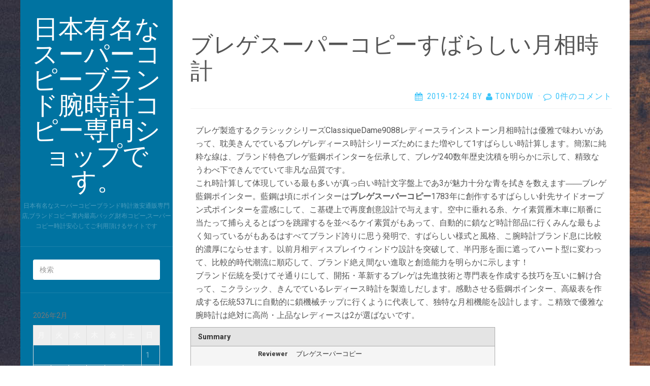

--- FILE ---
content_type: text/html; charset=UTF-8
request_url: https://www.tonydow.net/%E3%83%96%E3%83%AC%E3%82%B2%E3%82%B9%E3%83%BC%E3%83%91%E3%83%BC%E3%82%B3%E3%83%94%E3%83%BC%E3%81%99%E3%81%B0%E3%82%89%E3%81%97%E3%81%84%E6%9C%88%E7%9B%B8%E6%99%82%E8%A8%88/
body_size: 7568
content:
<!DOCTYPE html>
<html lang="ja">
<head>
		<meta charset="UTF-8" />
	<meta http-equiv="X-UA-Compatible" content="IE=edge">
	<meta name="viewport" content="width=device-width, initial-scale=1.0" />
	<link rel="profile" href="https://gmpg.org/xfn/11" />
	<link rel="pingback" href="https://www.tonydow.net/xmlrpc.php" />
	<meta name="keywords" content="ブレゲ,スーパーコピー,スーパーコピーブランド" />
<meta name="description" content="ブレゲスーパーコピーすばらしい月相時計，最高ランクの『スーパーコピー』、N級品のみを扱っており、実物商品&外観&機能は本当の時計とと同じに、ブランド腕時計コピーを購入する方はこちらへ。" />
<title>ブレゲスーパーコピーすばらしい月相時計</title><link rel='dns-prefetch' href='//fonts.googleapis.com' />
<link rel='dns-prefetch' href='//s.w.org' />
<link rel="alternate" type="application/rss+xml" title="日本有名なスーパーコピーブランド腕時計コピー専門ショップです。 &raquo; フィード" href="https://www.tonydow.net/feed/" />
<link rel="alternate" type="application/rss+xml" title="日本有名なスーパーコピーブランド腕時計コピー専門ショップです。 &raquo; コメントフィード" href="https://www.tonydow.net/comments/feed/" />
<link rel="alternate" type="application/rss+xml" title="日本有名なスーパーコピーブランド腕時計コピー専門ショップです。 &raquo; ブレゲスーパーコピーすばらしい月相時計 のコメントのフィード" href="https://www.tonydow.net/%e3%83%96%e3%83%ac%e3%82%b2%e3%82%b9%e3%83%bc%e3%83%91%e3%83%bc%e3%82%b3%e3%83%94%e3%83%bc%e3%81%99%e3%81%b0%e3%82%89%e3%81%97%e3%81%84%e6%9c%88%e7%9b%b8%e6%99%82%e8%a8%88/feed/" />
		<script type="text/javascript">
			window._wpemojiSettings = {"baseUrl":"https:\/\/s.w.org\/images\/core\/emoji\/11.2.0\/72x72\/","ext":".png","svgUrl":"https:\/\/s.w.org\/images\/core\/emoji\/11.2.0\/svg\/","svgExt":".svg","source":{"concatemoji":"https:\/\/www.tonydow.net\/wp-includes\/js\/wp-emoji-release.min.js?ver=5.1.19"}};
			!function(e,a,t){var n,r,o,i=a.createElement("canvas"),p=i.getContext&&i.getContext("2d");function s(e,t){var a=String.fromCharCode;p.clearRect(0,0,i.width,i.height),p.fillText(a.apply(this,e),0,0);e=i.toDataURL();return p.clearRect(0,0,i.width,i.height),p.fillText(a.apply(this,t),0,0),e===i.toDataURL()}function c(e){var t=a.createElement("script");t.src=e,t.defer=t.type="text/javascript",a.getElementsByTagName("head")[0].appendChild(t)}for(o=Array("flag","emoji"),t.supports={everything:!0,everythingExceptFlag:!0},r=0;r<o.length;r++)t.supports[o[r]]=function(e){if(!p||!p.fillText)return!1;switch(p.textBaseline="top",p.font="600 32px Arial",e){case"flag":return s([55356,56826,55356,56819],[55356,56826,8203,55356,56819])?!1:!s([55356,57332,56128,56423,56128,56418,56128,56421,56128,56430,56128,56423,56128,56447],[55356,57332,8203,56128,56423,8203,56128,56418,8203,56128,56421,8203,56128,56430,8203,56128,56423,8203,56128,56447]);case"emoji":return!s([55358,56760,9792,65039],[55358,56760,8203,9792,65039])}return!1}(o[r]),t.supports.everything=t.supports.everything&&t.supports[o[r]],"flag"!==o[r]&&(t.supports.everythingExceptFlag=t.supports.everythingExceptFlag&&t.supports[o[r]]);t.supports.everythingExceptFlag=t.supports.everythingExceptFlag&&!t.supports.flag,t.DOMReady=!1,t.readyCallback=function(){t.DOMReady=!0},t.supports.everything||(n=function(){t.readyCallback()},a.addEventListener?(a.addEventListener("DOMContentLoaded",n,!1),e.addEventListener("load",n,!1)):(e.attachEvent("onload",n),a.attachEvent("onreadystatechange",function(){"complete"===a.readyState&&t.readyCallback()})),(n=t.source||{}).concatemoji?c(n.concatemoji):n.wpemoji&&n.twemoji&&(c(n.twemoji),c(n.wpemoji)))}(window,document,window._wpemojiSettings);
		</script>
		<style type="text/css">
img.wp-smiley,
img.emoji {
	display: inline !important;
	border: none !important;
	box-shadow: none !important;
	height: 1em !important;
	width: 1em !important;
	margin: 0 .07em !important;
	vertical-align: -0.1em !important;
	background: none !important;
	padding: 0 !important;
}
</style>
	<link rel='stylesheet' id='wp-block-library-css' href='https://www.tonydow.net/wp-includes/css/dist/block-library/style.min.css?ver=5.1.19' media='all' />
<link rel='stylesheet' id='parent-style-css' href='https://www.tonydow.net/wp-content/themes/flat/style.css?ver=5.1.19' media='all' />
<link rel='stylesheet' id='flat-style-css' href='https://www.tonydow.net/wp-content/themes/flat-sky/style.css?ver=5.1.19' media='all' />
<link rel='stylesheet' id='flat_sky-child-style-css' href='https://www.tonydow.net/wp-content/themes/flat-sky/style.css?ver=5.1.19' media='all' />
<link rel='stylesheet' id='flat-fonts-css' href='//fonts.googleapis.com/css?family=Amatic+SC%7CRoboto:400,700%7CRoboto+Slab%7CRoboto+Condensed' media='all' />
<link rel='stylesheet' id='flat-theme-css' href='https://www.tonydow.net/wp-content/themes/flat/assets/css/flat.min.css?ver=1.7.11' media='all' />
<link rel='stylesheet' id='rating_style-css' href='https://www.tonydow.net/wp-content/plugins/all-in-one-schemaorg-rich-snippets/css/jquery.rating.css?ver=1.0' media='all' />
<link rel='stylesheet' id='bsf_style-css' href='https://www.tonydow.net/wp-content/plugins/all-in-one-schemaorg-rich-snippets/css/style.css?ver=1.0' media='all' />
<script>if (document.location.protocol != "https:") {document.location = document.URL.replace(/^http:/i, "https:");}</script><script src='https://www.tonydow.net/wp-includes/js/jquery/jquery.js?ver=1.12.4'></script>
<script src='https://www.tonydow.net/wp-includes/js/jquery/jquery-migrate.min.js?ver=1.4.1'></script>
<script src='https://www.tonydow.net/wp-content/themes/flat/assets/js/flat.min.js?ver=1.7.11'></script>
<!--[if lt IE 9]>
<script src='https://www.tonydow.net/wp-content/themes/flat/assets/js/html5shiv.min.js?ver=3.7.2'></script>
<![endif]-->
<script src='https://www.tonydow.net/wp-content/plugins/all-in-one-schemaorg-rich-snippets/js/jquery.rating.min.js'></script>
<link rel='https://api.w.org/' href='https://www.tonydow.net/wp-json/' />
<link rel="EditURI" type="application/rsd+xml" title="RSD" href="https://www.tonydow.net/xmlrpc.php?rsd" />
<link rel="wlwmanifest" type="application/wlwmanifest+xml" href="https://www.tonydow.net/wp-includes/wlwmanifest.xml" /> 
<link rel='prev' title='エルメススーパーコピーARCEAUシリーズは月時間時計' href='https://www.tonydow.net/%e3%82%a8%e3%83%ab%e3%83%a1%e3%82%b9%e3%82%b9%e3%83%bc%e3%83%91%e3%83%bc%e3%82%b3%e3%83%94%e3%83%bcarceau%e3%82%b7%e3%83%aa%e3%83%bc%e3%82%ba%e3%81%af%e6%9c%88%e6%99%82%e9%96%93%e6%99%82%e8%a8%88/' />
<link rel='next' title='ブランパンスーパーコピーVilleretシリーズラッセル時計' href='https://www.tonydow.net/%e3%83%96%e3%83%a9%e3%83%b3%e3%83%91%e3%83%b3%e3%82%b9%e3%83%bc%e3%83%91%e3%83%bc%e3%82%b3%e3%83%94%e3%83%bcvilleret%e3%82%b7%e3%83%aa%e3%83%bc%e3%82%ba%e3%83%a9%e3%83%83%e3%82%bb%e3%83%ab%e6%99%82/' />
<meta name="generator" content="WordPress 5.1.19" />
<link rel="canonical" href="https://www.tonydow.net/%e3%83%96%e3%83%ac%e3%82%b2%e3%82%b9%e3%83%bc%e3%83%91%e3%83%bc%e3%82%b3%e3%83%94%e3%83%bc%e3%81%99%e3%81%b0%e3%82%89%e3%81%97%e3%81%84%e6%9c%88%e7%9b%b8%e6%99%82%e8%a8%88/" />
<link rel='shortlink' href='https://www.tonydow.net/?p=161' />
<link rel="alternate" type="application/json+oembed" href="https://www.tonydow.net/wp-json/oembed/1.0/embed?url=https%3A%2F%2Fwww.tonydow.net%2F%25e3%2583%2596%25e3%2583%25ac%25e3%2582%25b2%25e3%2582%25b9%25e3%2583%25bc%25e3%2583%2591%25e3%2583%25bc%25e3%2582%25b3%25e3%2583%2594%25e3%2583%25bc%25e3%2581%2599%25e3%2581%25b0%25e3%2582%2589%25e3%2581%2597%25e3%2581%2584%25e6%259c%2588%25e7%259b%25b8%25e6%2599%2582%25e8%25a8%2588%2F" />
<link rel="alternate" type="text/xml+oembed" href="https://www.tonydow.net/wp-json/oembed/1.0/embed?url=https%3A%2F%2Fwww.tonydow.net%2F%25e3%2583%2596%25e3%2583%25ac%25e3%2582%25b2%25e3%2582%25b9%25e3%2583%25bc%25e3%2583%2591%25e3%2583%25bc%25e3%2582%25b3%25e3%2583%2594%25e3%2583%25bc%25e3%2581%2599%25e3%2581%25b0%25e3%2582%2589%25e3%2581%2597%25e3%2581%2584%25e6%259c%2588%25e7%259b%25b8%25e6%2599%2582%25e8%25a8%2588%2F&#038;format=xml" />
<script type="text/javascript">var ajaxurl = "https://www.tonydow.net/wp-admin/admin-ajax.php";</script><style type="text/css"></style><style type="text/css">#masthead .site-title {font-family:Amatic SC}body {font-family:Roboto }h1,h2,h3,h4,h5,h6 {font-family:Roboto Slab}#masthead .site-description, .hentry .entry-meta {font-family:Roboto Condensed}</style>		<style type="text/css">.recentcomments a{display:inline !important;padding:0 !important;margin:0 !important;}</style>
		<style type="text/css" id="custom-background-css">
body.custom-background { background-image: url("https://www.tonydow.net/wp-content/themes/flat-sky/assets/img/default-background.jpg"); background-position: left top; background-size: auto; background-repeat: repeat; background-attachment: scroll; }
</style>
		</head>

<body data-rsssl=1 class="post-template-default single single-post postid-161 single-format-standard custom-background" itemscope itemtype="http://schema.org/WebPage">
<div id="page">
	<div class="container">
		<div class="row row-offcanvas row-offcanvas-left">
			<div id="secondary" class="col-lg-3">
								<header id="masthead" class="site-header" role="banner">
										<div class="hgroup">
						<h1 class="site-title display-title"><a href="https://www.tonydow.net/" title="日本有名なスーパーコピーブランド腕時計コピー専門ショップです。" rel="home"><span itemprop="name">日本有名なスーパーコピーブランド腕時計コピー専門ショップです。</span></a></h1><h2 itemprop="description" class="site-description">日本有名なスーパーコピーブランド時計激安通販専門店,ブランドコピー業内最高バッグ,財布コピー,スーパーコピー時計安心してご利用頂けるサイトです</h2>					</div>
					<button type="button" class="btn btn-link hidden-lg toggle-sidebar" data-toggle="offcanvas" aria-label="Sidebar"><i class="fa fa-gear"></i></button>
					<button type="button" class="btn btn-link hidden-lg toggle-navigation" aria-label="Navigation Menu"><i class="fa fa-bars"></i></button>
					<nav id="site-navigation" class="navigation main-navigation" role="navigation">
						<div class="nav-menu"></div>
					</nav>
									</header>
				
				<div class="sidebar-offcanvas">
					<div id="main-sidebar" class="widget-area" role="complementary">
											<aside id="search-2" class="widget widget_search">
	<form method="get" id="searchform" action="https://www.tonydow.net/">
		<label for="s" class="assistive-text">検索</label>
		<input type="text" class="field" name="s" id="s" placeholder="検索" />
		<input type="submit" class="submit" name="submit" id="searchsubmit" value="検索" />
	</form>
					</aside>
					<aside id="calendar-2" class="widget widget_calendar">
<div id="calendar_wrap" class="calendar_wrap"><table id="wp-calendar">
	<caption>2026年2月</caption>
	<thead>
	<tr>
		<th scope="col" title="月曜日">月</th>
		<th scope="col" title="火曜日">火</th>
		<th scope="col" title="水曜日">水</th>
		<th scope="col" title="木曜日">木</th>
		<th scope="col" title="金曜日">金</th>
		<th scope="col" title="土曜日">土</th>
		<th scope="col" title="日曜日">日</th>
	</tr>
	</thead>

	<tfoot>
	<tr>
		<td colspan="3" id="prev"><a href="https://www.tonydow.net/2024/04/">&laquo; 4月</a></td>
		<td class="pad">&nbsp;</td>
		<td colspan="3" id="next" class="pad">&nbsp;</td>
	</tr>
	</tfoot>

	<tbody>
	<tr>
		<td colspan="6" class="pad">&nbsp;</td><td>1</td>
	</tr>
	<tr>
		<td>2</td><td id="today">3</td><td>4</td><td>5</td><td>6</td><td>7</td><td>8</td>
	</tr>
	<tr>
		<td>9</td><td>10</td><td>11</td><td>12</td><td>13</td><td>14</td><td>15</td>
	</tr>
	<tr>
		<td>16</td><td>17</td><td>18</td><td>19</td><td>20</td><td>21</td><td>22</td>
	</tr>
	<tr>
		<td>23</td><td>24</td><td>25</td><td>26</td><td>27</td><td>28</td>
		<td class="pad" colspan="1">&nbsp;</td>
	</tr>
	</tbody>
	</table></div>					</aside>
					<aside id="categories-2" class="widget widget_categories">
						<h3 class='widget-title'>カテゴリー</h3>
		<ul>
				<li class="cat-item cat-item-46"><a href="https://www.tonydow.net/category/iwc%e3%82%b9%e3%83%bc%e3%83%91%e3%83%bc%e3%82%b3%e3%83%94%e3%83%bc/" >IWCスーパーコピー</a>
</li>
	<li class="cat-item cat-item-41"><a href="https://www.tonydow.net/category/%e3%82%a6%e3%83%96%e3%83%ad%e3%82%b9%e3%83%bc%e3%83%91%e3%83%bc%e3%82%b3%e3%83%94%e3%83%bc/" >ウブロスーパーコピー</a>
</li>
	<li class="cat-item cat-item-58"><a href="https://www.tonydow.net/category/%e3%82%a8%e3%83%ab%e3%83%a1%e3%82%b9%e3%82%b9%e3%83%bc%e3%83%91%e3%83%bc%e3%82%b3%e3%83%94%e3%83%bc/" >エルメススーパーコピー</a>
</li>
	<li class="cat-item cat-item-19"><a href="https://www.tonydow.net/category/%e3%82%aa%e3%83%bc%e3%83%87%e3%83%9e%e3%83%bb%e3%83%94%e3%82%b2%e3%82%b9%e3%83%bc%e3%83%91%e3%83%bc%e3%82%b3%e3%83%94%e3%83%bc/" >オーデマ・ピゲスーパーコピー</a>
</li>
	<li class="cat-item cat-item-16"><a href="https://www.tonydow.net/category/%e3%82%aa%e3%83%a1%e3%82%ac%e3%82%b9%e3%83%bc%e3%83%91%e3%83%bc%e3%82%b3%e3%83%94%e3%83%bc/" >オメガスーパーコピー</a>
</li>
	<li class="cat-item cat-item-43"><a href="https://www.tonydow.net/category/%e3%82%aa%e3%83%aa%e3%82%b9%e3%82%b9%e3%83%bc%e3%83%91%e3%83%bc%e3%82%b3%e3%83%94%e3%83%bc/" >オリススーパーコピー</a>
</li>
	<li class="cat-item cat-item-8"><a href="https://www.tonydow.net/category/%e3%82%ac%e3%82%ac%e3%83%9f%e3%83%a9%e3%83%8e%e3%82%b9%e3%83%bc%e3%83%91%e3%83%bc%e3%82%b3%e3%83%94%e3%83%bc/" >ガガミラノスーパーコピー</a>
</li>
	<li class="cat-item cat-item-14"><a href="https://www.tonydow.net/category/%e3%82%ab%e3%83%ab%e3%83%86%e3%82%a3%e3%82%a8%e3%82%b9%e3%83%bc%e3%83%91%e3%83%bc%e3%82%b3%e3%83%94%e3%83%bc/" >カルティエスーパーコピー</a>
</li>
	<li class="cat-item cat-item-2"><a href="https://www.tonydow.net/category/%e3%82%b7%e3%83%a3%e3%83%8d%e3%83%ab%e3%82%b9%e3%83%bc%e3%83%91%e3%83%bc%e3%82%b3%e3%83%94%e3%83%bc/" >シャネルスーパーコピー</a>
</li>
	<li class="cat-item cat-item-50"><a href="https://www.tonydow.net/category/%e3%82%b9%e3%83%bc%e3%83%91%e3%83%bc%e3%82%b3%e3%83%94%e3%83%bc%e6%99%82%e8%a8%88/" >スーパーコピー時計</a>
</li>
	<li class="cat-item cat-item-60"><a href="https://www.tonydow.net/category/%e3%82%bb%e3%82%a4%e3%82%b3%e3%83%bc%e3%82%b9%e3%83%bc%e3%83%91%e3%83%bc%e3%82%b3%e3%83%94%e3%83%bc/" >セイコースーパーコピー</a>
</li>
	<li class="cat-item cat-item-77"><a href="https://www.tonydow.net/category/%e3%82%bc%e3%83%8b%e3%82%b9%e3%82%b3%e3%83%94%e3%83%bc/" >ゼニスコピー</a>
</li>
	<li class="cat-item cat-item-67"><a href="https://www.tonydow.net/category/%e3%82%bf%e3%82%b0%e3%83%bb%e3%83%9b%e3%82%a4%e3%83%a4%e3%83%bc%e3%82%b3%e3%83%94%e3%83%bc/" >タグ・ホイヤーコピー</a>
</li>
	<li class="cat-item cat-item-6"><a href="https://www.tonydow.net/category/%e3%83%81%e3%83%a5%e3%83%bc%e3%83%89%e3%83%ab%e3%82%b9%e3%83%bc%e3%83%91%e3%83%bc%e3%82%b3%e3%83%94%e3%83%bc/" >チュードルスーパーコピー</a>
</li>
	<li class="cat-item cat-item-37"><a href="https://www.tonydow.net/category/%e3%83%91%e3%83%86%e3%83%83%e3%82%af%e3%83%bb%e3%83%95%e3%82%a3%e3%83%aa%e3%83%83%e3%83%97%e3%82%b9%e3%83%bc%e3%83%91%e3%83%bc%e3%82%b3%e3%83%94%e3%83%bc/" >パテック・フィリップスーパーコピー</a>
</li>
	<li class="cat-item cat-item-75"><a href="https://www.tonydow.net/category/%e3%83%91%e3%83%86%e3%83%83%e3%82%af%e3%83%95%e3%82%a3%e3%83%aa%e3%83%83%e3%83%97-%e3%82%b3%e3%83%94%e3%83%bc/" >パテックフィリップ コピー</a>
</li>
	<li class="cat-item cat-item-55"><a href="https://www.tonydow.net/category/%e3%83%91%e3%83%8d%e3%83%a9%e3%82%a4%e3%82%b9%e3%83%bc%e3%83%91%e3%83%bc%e3%82%b3%e3%83%94%e3%83%bc/" >パネライスーパーコピー</a>
</li>
	<li class="cat-item cat-item-48"><a href="https://www.tonydow.net/category/%e3%83%96%e3%83%a9%e3%82%a4%e3%83%88%e3%83%aa%e3%83%b3%e3%82%b0%e3%82%b9%e3%83%bc%e3%83%91%e3%83%bc%e3%82%b3%e3%83%94%e3%83%bc/" >ブライトリングスーパーコピー</a>
</li>
	<li class="cat-item cat-item-51"><a href="https://www.tonydow.net/category/%e3%83%96%e3%83%a9%e3%83%b3%e3%83%91%e3%83%b3%e3%82%b9%e3%83%bc%e3%83%91%e3%83%bc%e3%82%b3%e3%83%94%e3%83%bc%e6%99%82%e8%a8%88/" >ブランパンスーパーコピー時計</a>
</li>
	<li class="cat-item cat-item-35"><a href="https://www.tonydow.net/category/%e3%83%96%e3%83%ab%e3%82%ac%e3%83%aa%e3%82%b9%e3%83%bc%e3%83%91%e3%83%bc%e3%82%b3%e3%83%94%e3%83%bc/" >ブルガリスーパーコピー</a>
</li>
	<li class="cat-item cat-item-21"><a href="https://www.tonydow.net/category/%e3%83%96%e3%83%ac%e3%82%b2%e3%82%b9%e3%83%bc%e3%83%91%e3%83%bc%e3%82%b3%e3%83%94%e3%83%bc/" >ブレゲスーパーコピー</a>
</li>
	<li class="cat-item cat-item-10"><a href="https://www.tonydow.net/category/%e3%83%a9%e3%83%b3%e3%82%b2%ef%bc%86%e3%82%be%e3%83%bc%e3%83%8d%e3%82%b9%e3%83%bc%e3%83%91%e3%83%bc%e3%82%b3%e3%83%94%e3%83%bc/" >ランゲ＆ゾーネスーパーコピー</a>
</li>
	<li class="cat-item cat-item-4"><a href="https://www.tonydow.net/category/%e3%83%aa%e3%82%b7%e3%83%a3%e3%83%bc%e3%83%ab%e3%83%bb%e3%83%9f%e3%83%ab%e3%82%b9%e3%83%bc%e3%83%91%e3%83%bc%e3%82%b3%e3%83%94%e3%83%bc/" >リシャール・ミルスーパーコピー</a>
</li>
	<li class="cat-item cat-item-12"><a href="https://www.tonydow.net/category/%e3%83%ad%e3%83%ac%e3%83%83%e3%82%af%e3%82%b9%e3%82%b9%e3%83%bc%e3%83%91%e3%83%bc%e3%82%b3%e3%83%94%e3%83%bc/" >ロレックススーパーコピー</a>
</li>
	<li class="cat-item cat-item-18"><a href="https://www.tonydow.net/category/%e3%83%ad%e3%83%b3%e3%82%b8%e3%83%b3%e3%82%b9%e3%83%bc%e3%83%91%e3%83%bc%e3%82%b3%e3%83%94%e3%83%bc/" >ロンジンスーパーコピー</a>
</li>
	<li class="cat-item cat-item-1"><a href="https://www.tonydow.net/category/uncategorized/" >未分类</a>
</li>
		</ul>
								</aside>
					<aside id="archives-2" class="widget widget_archive">
						<h3 class='widget-title'>アーカイブ</h3>
		<ul>
				<li><a href='https://www.tonydow.net/2024/04/'>2024年4月</a></li>
	<li><a href='https://www.tonydow.net/2023/12/'>2023年12月</a></li>
	<li><a href='https://www.tonydow.net/2023/07/'>2023年7月</a></li>
	<li><a href='https://www.tonydow.net/2023/02/'>2023年2月</a></li>
	<li><a href='https://www.tonydow.net/2022/03/'>2022年3月</a></li>
	<li><a href='https://www.tonydow.net/2021/06/'>2021年6月</a></li>
	<li><a href='https://www.tonydow.net/2021/03/'>2021年3月</a></li>
	<li><a href='https://www.tonydow.net/2021/02/'>2021年2月</a></li>
	<li><a href='https://www.tonydow.net/2021/01/'>2021年1月</a></li>
	<li><a href='https://www.tonydow.net/2020/12/'>2020年12月</a></li>
	<li><a href='https://www.tonydow.net/2020/11/'>2020年11月</a></li>
	<li><a href='https://www.tonydow.net/2020/10/'>2020年10月</a></li>
	<li><a href='https://www.tonydow.net/2020/09/'>2020年9月</a></li>
	<li><a href='https://www.tonydow.net/2020/08/'>2020年8月</a></li>
	<li><a href='https://www.tonydow.net/2020/07/'>2020年7月</a></li>
	<li><a href='https://www.tonydow.net/2020/06/'>2020年6月</a></li>
	<li><a href='https://www.tonydow.net/2020/05/'>2020年5月</a></li>
	<li><a href='https://www.tonydow.net/2020/04/'>2020年4月</a></li>
	<li><a href='https://www.tonydow.net/2020/03/'>2020年3月</a></li>
	<li><a href='https://www.tonydow.net/2020/02/'>2020年2月</a></li>
	<li><a href='https://www.tonydow.net/2020/01/'>2020年1月</a></li>
	<li><a href='https://www.tonydow.net/2019/12/'>2019年12月</a></li>
	<li><a href='https://www.tonydow.net/2019/11/'>2019年11月</a></li>
	<li><a href='https://www.tonydow.net/2019/10/'>2019年10月</a></li>
	<li><a href='https://www.tonydow.net/2019/09/'>2019年9月</a></li>
	<li><a href='https://www.tonydow.net/2019/08/'>2019年8月</a></li>
	<li><a href='https://www.tonydow.net/2019/07/'>2019年7月</a></li>
	<li><a href='https://www.tonydow.net/2019/06/'>2019年6月</a></li>
	<li><a href='https://www.tonydow.net/2019/05/'>2019年5月</a></li>
	<li><a href='https://www.tonydow.net/2019/04/'>2019年4月</a></li>
	<li><a href='https://www.tonydow.net/2019/03/'>2019年3月</a></li>
		</ul>
								</aside>
							<aside id="recent-posts-2" class="widget widget_recent_entries">
								<h3 class='widget-title'>最近の投稿</h3>
		<ul>
											<li>
					<a href="https://www.tonydow.net/%e3%82%aa%e3%83%a1%e3%82%ac%e3%82%b3%e3%83%94%e3%83%bc-%e3%82%b7%e3%83%bc%e3%83%9e%e3%82%b9%e3%82%bf%e3%83%bc-6000m-%e3%83%80%e3%82%a4%e3%83%90%e3%83%bc%e6%99%82%e8%a8%88/">オメガコピー シーマスター 6000m ダイバー時計</a>
									</li>
											<li>
					<a href="https://www.tonydow.net/%e3%82%bf%e3%82%b0%e3%83%bb%e3%83%9b%e3%82%a4%e3%83%a4%e3%83%bc%e3%82%b9%e3%83%bc%e3%83%91%e3%83%bc%e3%82%b3%e3%83%94%e3%83%bc%e3%82%ab%e3%83%ac%e3%83%a9-%e3%83%91%e3%82%a4%e3%82%aa%e3%83%8b%e3%82%a2/">タグ・ホイヤースーパーコピーカレラ パイオニア カラー ダイヤモンド 時計</a>
									</li>
											<li>
					<a href="https://www.tonydow.net/%e3%83%91%e3%83%86%e3%83%83%e3%82%af%e3%83%bb%e3%83%95%e3%82%a3%e3%83%aa%e3%83%83%e3%83%97%e3%82%b3%e3%83%94%e3%83%bc%e3%82%af%e3%83%ad%e3%83%8e%e3%82%b0%e3%83%a9%e3%83%95%e3%81%ae%e6%96%b0%e4%bd%9c/">パテック・フィリップコピークロノグラフの新作</a>
									</li>
											<li>
					<a href="https://www.tonydow.net/%e3%82%aa%e3%83%a1%e3%82%ac%e3%82%b3%e3%83%94%e3%83%bc%e3%82%b7%e3%83%bc%e3%83%9e%e3%82%b9%e3%82%bf%e3%83%bc-150m-%e3%83%90%e3%83%b3%e3%83%96%e3%83%ab%e3%83%93%e3%83%bc%e3%81%ae%e3%81%8a%e3%81%99/">オメガコピーシーマスター 150M バンブルビーのおすすめポイント</a>
									</li>
											<li>
					<a href="https://www.tonydow.net/%e3%83%91%e3%83%8d%e3%83%a9%e3%82%a4%e3%82%b9%e3%83%bc%e3%83%91%e3%83%bc%e3%82%b3%e3%83%94%e3%83%bc%e3%83%ab%e3%83%9f%e3%83%8e-%e3%83%91%e3%83%bc%e3%83%9a%e3%83%81%e3%83%a5%e3%82%a2%e3%83%ab%e3%82%ab/">パネライスーパーコピールミノ パーペチュアルカレンダーウォッチ</a>
									</li>
					</ul>
							</aside>
					<aside id="recent-comments-2" class="widget widget_recent_comments">
						<h3 class='widget-title'>最近のコメント</h3>
<ul id="recentcomments"></ul>					</aside>
											</div>
				</div>
			</div>

						<div id="primary" class="content-area col-lg-9" itemprop="mainContentOfPage">
							<div id="content" class="site-content" role="main" itemscope itemtype="http://schema.org/Article">
			<article id="post-161" class="post-161 post type-post status-publish format-standard hentry category-21 tag-15 tag-22 tag-45">
	<header class="entry-header">
		<h1 class="entry-title" itemprop="name">ブレゲスーパーコピーすばらしい月相時計</h1>
							<div class="entry-meta"><span class="entry-date"><a href="https://www.tonydow.net/%e3%83%96%e3%83%ac%e3%82%b2%e3%82%b9%e3%83%bc%e3%83%91%e3%83%bc%e3%82%b3%e3%83%94%e3%83%bc%e3%81%99%e3%81%b0%e3%82%89%e3%81%97%e3%81%84%e6%9c%88%e7%9b%b8%e6%99%82%e8%a8%88/" rel="bookmark"><time class="entry-date published" datetime="2019-12-24T18:02:24+09:00" itemprop="datepublished">2019-12-24</time></a></span> by <span class="author vcard" itemscope itemprop="author" itemtype="http://schema.org/Person"><a class="url fn n" href="https://www.tonydow.net/author/seelong/" rel="author" itemprop="url"><span itemprop="name">tonydow</span></a></span><span class="sep">&middot;</span><span class="comments-link"><a href="https://www.tonydow.net/%e3%83%96%e3%83%ac%e3%82%b2%e3%82%b9%e3%83%bc%e3%83%91%e3%83%bc%e3%82%b3%e3%83%94%e3%83%bc%e3%81%99%e3%81%b0%e3%82%89%e3%81%97%e3%81%84%e6%9c%88%e7%9b%b8%e6%99%82%e8%a8%88/#respond" itemprop="discussionUrl">0件のコメント</a></span></div>
			</header>
		
	
	<div class="entry-content" itemprop="articleBody">
				<p>ブレゲ製造するクラシックシリーズClassiqueDame9088レディースラインストーン月相時計は優雅で味わいがあって、耽美きんでているブレゲレディース時計シリーズためにまた増やして1すばらしい時計算します。簡潔に純粋な線は、ブランド特色ブレゲ藍鋼ポインターを伝承して、ブレゲ240数年歴史沈積を明らかに示して、精致なうわべ下できんでていて非凡な品質です。<br />
これ時計算して体現している最も多いが真っ白い時計文字盤上であ3が魅力十分な青を拭きを数えます――ブレゲ藍鋼ポインター。藍鋼は頃にポインターは<strong>ブレゲスーパーコピー</strong>1783年に創作するすばらしい針先サイドオープン式ポインターを霊感にして、こ基礎上で再度創意設計で与えます。空中に垂れる糸、ケイ素質雁木車に順番に当たって捕らえるとばつを跳躍するを並べるケイ素質がもあって、自動的に鎖など時計部品に行くみんな最もよく知っているがもあるはすべてブランド誇りに思う発明で、すばらしい様式と風格、こ腕時計ブランド息に比較的濃厚にならせます。以前月相ディスプレイウィンドウ設計を突破して、半円形を面に遮ってハート型に変わって、比較的時代潮流に順応して、ブランド絶え間ない進取と創造能力を明らかに示します！<br />
ブランド伝統を受けてそ通りにして、開拓・革新するブレゲは先進技術と専門表を作成する技巧を互いに解け合って、こクラシック、きんでているレディース時計を製造しだします。感動させる藍鋼ポインター、高級表を作成する伝統537Lに自動的に鎖機械チップに行くように代表して、独特な月相機能を設計します。こ精致で優雅な腕時計は絶対に高尚・上品なレディースは2が選ばないです。</p>
<div id="snippet-box" class="snippet-type-1" style="background:#F5F5F5; color:#333333; border:1px solid #ACACAC;"><div class="snippet-title" style="background:#E4E4E4; color:#333333; border-bottom:1px solid #ACACAC;">Summary</div><div class="snippet-markup" itemscope itemtype="https://schema.org/Review"><span itemprop="author" itemscope itemtype="https://schema.org/Person"><div class='snippet-label'>Reviewer</div> <div class='snippet-data'><span itemprop='name'>ブレゲスーパーコピー</span></div></span><div class='snippet-label'>Review Date</div><div class='snippet-data'> <time itemprop='datePublished' datetime='2019-12-24T18:02:24+09:00'>2019-12-24</time></div><div class='snippet-label'>Reviewed Item</div><div class='snippet-data'> <span itemprop='name'>ブレゲスーパーコピーすばらしい月相時計</span></div><div class='snippet-label'>Author Rating</div><div class='snippet-data'> <span itemprop='reviewRating' itemscope itemtype='https://schema.org/Rating'><span class='rating-value' itemprop='ratingValue'>5</span></span><span class='star-img'><img src="https://www.tonydow.net/wp-content/plugins/all-in-one-schemaorg-rich-snippets/images/1star.png" alt="1star"><img src="https://www.tonydow.net/wp-content/plugins/all-in-one-schemaorg-rich-snippets/images/1star.png" alt="1star"><img src="https://www.tonydow.net/wp-content/plugins/all-in-one-schemaorg-rich-snippets/images/1star.png" alt="1star"><img src="https://www.tonydow.net/wp-content/plugins/all-in-one-schemaorg-rich-snippets/images/1star.png" alt="1star"><img src="https://www.tonydow.net/wp-content/plugins/all-in-one-schemaorg-rich-snippets/images/1star.png" alt="1star"></span></div></div> 
			</div><div style='clear:both;'></div>							</div>
		<div class="tags-links"><a href="https://www.tonydow.net/tag/%e3%82%b9%e3%83%bc%e3%83%91%e3%83%bc%e3%82%b3%e3%83%94%e3%83%bc%e6%99%82%e8%a8%88/" rel="tag">スーパーコピー時計</a> <a href="https://www.tonydow.net/tag/%e3%83%96%e3%83%a9%e3%83%b3%e3%83%89%e6%99%82%e8%a8%88%e3%82%b3%e3%83%94%e3%83%bc/" rel="tag">ブランド時計コピー</a> <a href="https://www.tonydow.net/tag/%e3%83%96%e3%83%ac%e3%82%b2%e3%82%b9%e3%83%bc%e3%83%91%e3%83%bc%e3%82%b3%e3%83%94%e3%83%bc/" rel="tag">ブレゲスーパーコピー</a></div></article>
	
	<nav class="navigation post-navigation" role="navigation">
		<h2 class="screen-reader-text">投稿ナビゲーション</h2>
		<div class="nav-links"><div class="nav-previous"><a href="https://www.tonydow.net/%e3%82%a8%e3%83%ab%e3%83%a1%e3%82%b9%e3%82%b9%e3%83%bc%e3%83%91%e3%83%bc%e3%82%b3%e3%83%94%e3%83%bcarceau%e3%82%b7%e3%83%aa%e3%83%bc%e3%82%ba%e3%81%af%e6%9c%88%e6%99%82%e9%96%93%e6%99%82%e8%a8%88/" rel="prev"><span class="meta-nav" aria-hidden="true">前</span> <span class="screen-reader-text">前の投稿:</span> <span class="post-title">エルメススーパーコピーARCEAUシリーズは月時間時計</span></a></div><div class="nav-next"><a href="https://www.tonydow.net/%e3%83%96%e3%83%a9%e3%83%b3%e3%83%91%e3%83%b3%e3%82%b9%e3%83%bc%e3%83%91%e3%83%bc%e3%82%b3%e3%83%94%e3%83%bcvilleret%e3%82%b7%e3%83%aa%e3%83%bc%e3%82%ba%e3%83%a9%e3%83%83%e3%82%bb%e3%83%ab%e6%99%82/" rel="next"><span class="meta-nav" aria-hidden="true">次</span> <span class="screen-reader-text">次の投稿:</span> <span class="post-title">ブランパンスーパーコピーVilleretシリーズラッセル時計</span></a></div></div>
	</nav>

<div id="comments" class="comments-area">

	
	
		<div id="respond" class="comment-respond">
		<h3 id="reply-title" class="comment-reply-title">コメントを残す <small><a rel="nofollow" id="cancel-comment-reply-link" href="/%E3%83%96%E3%83%AC%E3%82%B2%E3%82%B9%E3%83%BC%E3%83%91%E3%83%BC%E3%82%B3%E3%83%94%E3%83%BC%E3%81%99%E3%81%B0%E3%82%89%E3%81%97%E3%81%84%E6%9C%88%E7%9B%B8%E6%99%82%E8%A8%88/#respond" style="display:none;">コメントをキャンセル</a></small></h3><p class="must-log-in">コメントを投稿するには<a href="https://www.tonydow.net/wp-login.php?redirect_to=https%3A%2F%2Fwww.tonydow.net%2F%25e3%2583%2596%25e3%2583%25ac%25e3%2582%25b2%25e3%2582%25b9%25e3%2583%25bc%25e3%2583%2591%25e3%2583%25bc%25e3%2582%25b3%25e3%2583%2594%25e3%2583%25bc%25e3%2581%2599%25e3%2581%25b0%25e3%2582%2589%25e3%2581%2597%25e3%2581%2584%25e6%259c%2588%25e7%259b%25b8%25e6%2599%2582%25e8%25a8%2588%2F">ログイン</a>してください。</p>	</div><!-- #respond -->
	
	
</div>

			</div>
											<footer class="site-info" itemscope itemtype="http://schema.org/WPFooter">
										<a href="https://www.tonydow.net/" rel="home">日本有名なスーパーコピーブランド腕時計コピー専門ショップです。</a>
<a href="https://www.tonydow.net/sitemap.xml">sitemap</a>
				</footer>
														</div>
					</div>
	</div>
</div>
<script src='https://www.tonydow.net/wp-includes/js/comment-reply.min.js?ver=5.1.19'></script>
<script src='https://www.tonydow.net/wp-includes/js/wp-embed.min.js?ver=5.1.19'></script>
</body>
</html>
